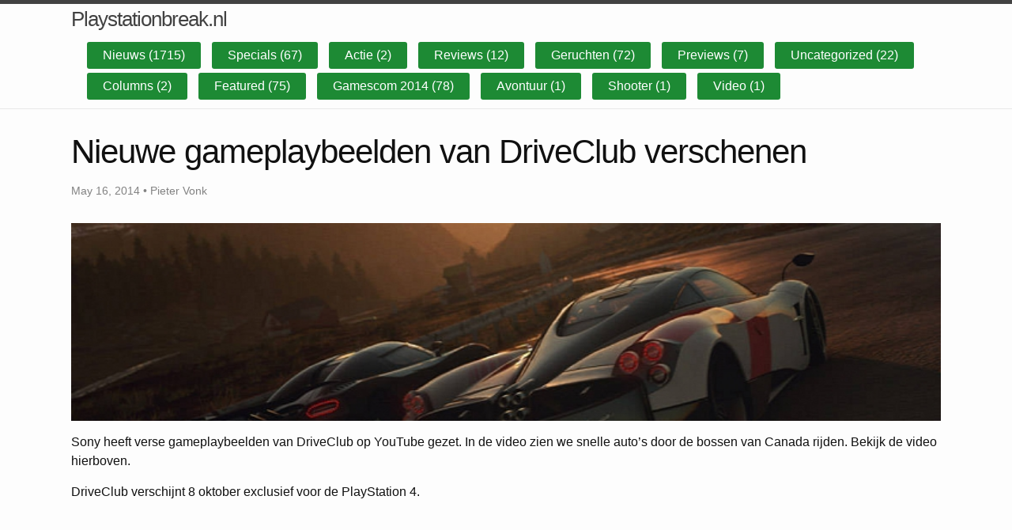

--- FILE ---
content_type: text/html
request_url: https://playstationbreak.nl/nieuws/nieuwe-gameplaybeelden-van-driveclub-verschenen/
body_size: 2120
content:
<!DOCTYPE html>
<html lang="en"><head>
  <meta charset="utf-8">
  <meta http-equiv="X-UA-Compatible" content="IE=edge">
  <meta name="viewport" content="width=device-width, initial-scale=1"><!-- Begin Jekyll SEO tag v2.6.1 -->
<title>Nieuwe gameplaybeelden van DriveClub verschenen | Playstationbreak.nl</title>
<meta name="generator" content="Jekyll v4.1.1" />
<meta property="og:title" content="Nieuwe gameplaybeelden van DriveClub verschenen" />
<meta name="author" content="Pieter Vonk" />
<meta property="og:locale" content="en_US" />
<meta name="description" content="Sony heeft verse gameplaybeelden van DriveClub op YouTube gezet. In de video zien we snelle auto’s door de bossen van Canada rijden. Bekijk de video hierboven." />
<meta property="og:description" content="Sony heeft verse gameplaybeelden van DriveClub op YouTube gezet. In de video zien we snelle auto’s door de bossen van Canada rijden. Bekijk de video hierboven." />
<link rel="canonical" href="https://playstationbreak.nl/nieuws/nieuwe-gameplaybeelden-van-driveclub-verschenen/" />
<meta property="og:url" content="https://playstationbreak.nl/nieuws/nieuwe-gameplaybeelden-van-driveclub-verschenen/" />
<meta property="og:site_name" content="Playstationbreak.nl" />
<meta property="og:image" content="https://playstationbreak.nl/wp-content/uploads/2014/01/Driveclub-3.jpg" />
<meta property="og:type" content="article" />
<meta property="article:published_time" content="2014-05-16T14:15:48+00:00" />
<script type="application/ld+json">
{"@type":"BlogPosting","url":"https://playstationbreak.nl/nieuws/nieuwe-gameplaybeelden-van-driveclub-verschenen/","mainEntityOfPage":{"@type":"WebPage","@id":"https://playstationbreak.nl/nieuws/nieuwe-gameplaybeelden-van-driveclub-verschenen/"},"publisher":{"@type":"Organization","logo":{"@type":"ImageObject","url":"https://playstationbreak.nl/assets/playstationbreaklogo.png"},"name":"Pieter Vonk"},"author":{"@type":"Person","name":"Pieter Vonk"},"headline":"Nieuwe gameplaybeelden van DriveClub verschenen","dateModified":"2014-05-16T14:15:48+00:00","datePublished":"2014-05-16T14:15:48+00:00","description":"Sony heeft verse gameplaybeelden van DriveClub op YouTube gezet. In de video zien we snelle auto’s door de bossen van Canada rijden. Bekijk de video hierboven.","image":"https://playstationbreak.nl/wp-content/uploads/2014/01/Driveclub-3.jpg","@context":"https://schema.org"}</script>
<!-- End Jekyll SEO tag -->
<link rel="stylesheet" href="/assets/css/style.css"><link type="application/atom+xml" rel="alternate" href="https://playstationbreak.nl/feed.xml" title="Playstationbreak.nl" />
</head>
<body><header class="site-header">

  <div class="wrapper"><a class="site-title" rel="author" href="/">Playstationbreak.nl</a><nav class="site-nav">
        <input type="checkbox" id="nav-trigger" class="nav-trigger" />
        <label for="nav-trigger">
          <span class="menu-icon">
            <svg viewBox="0 0 18 15" width="18px" height="15px">
              <path d="M18,1.484c0,0.82-0.665,1.484-1.484,1.484H1.484C0.665,2.969,0,2.304,0,1.484l0,0C0,0.665,0.665,0,1.484,0 h15.032C17.335,0,18,0.665,18,1.484L18,1.484z M18,7.516C18,8.335,17.335,9,16.516,9H1.484C0.665,9,0,8.335,0,7.516l0,0 c0-0.82,0.665-1.484,1.484-1.484h15.032C17.335,6.031,18,6.696,18,7.516L18,7.516z M18,13.516C18,14.335,17.335,15,16.516,15H1.484 C0.665,15,0,14.335,0,13.516l0,0c0-0.82,0.665-1.483,1.484-1.483h15.032C17.335,12.031,18,12.695,18,13.516L18,13.516z"/>
            </svg>
          </span>
        </label>

        <div class="trigger">
          <ul class="navbar">
          
          
            
              
                <li><a class="page-link" href="/category/nieuws">Nieuws (1715)</a></li>
              
                <li><a class="page-link" href="/category/specials">Specials (67)</a></li>
              
                <li><a class="page-link" href="/category/actie">Actie (2)</a></li>
              
                <li><a class="page-link" href="/category/reviews">Reviews (12)</a></li>
              
                <li><a class="page-link" href="/category/geruchten">Geruchten (72)</a></li>
              
                <li><a class="page-link" href="/category/previews">Previews (7)</a></li>
              
                <li><a class="page-link" href="/category/uncategorized">Uncategorized (22)</a></li>
              
                <li><a class="page-link" href="/category/columns">Columns (2)</a></li>
              
                <li><a class="page-link" href="/category/featured">Featured (75)</a></li>
              
                <li><a class="page-link" href="/category/gamescom-2014">Gamescom 2014 (78)</a></li>
              
                <li><a class="page-link" href="/category/avontuur">Avontuur (1)</a></li>
              
                <li><a class="page-link" href="/category/shooter">Shooter (1)</a></li>
              
                <li><a class="page-link" href="/category/video">Video (1)</a></li>
              
            
          
        </ul>
        </div>
      </nav></div>
</header>
<main class="page-content" aria-label="Content">
      <div class="wrapper">
        <article class="post h-entry" itemscope itemtype="http://schema.org/BlogPosting">
  <header class="post-header">
    <h1 class="post-title p-name" itemprop="name headline">Nieuwe gameplaybeelden van DriveClub verschenen</h1>
    <p class="post-meta"><time class="dt-published" datetime="2014-05-16T14:15:48+00:00" itemprop="datePublished">
        May 16, 2014
      </time>• 
          <span itemprop="author" itemscope itemtype="http://schema.org/Person">
            <span class="p-author h-card" itemprop="name">Pieter Vonk</span></span></p>
  </header>
  
    <div class="headerimg" style="background-image: url(/wp-content/uploads/2014/01/Driveclub-3.jpg);"></div>
  
  <div class="post-content e-content" itemprop="articleBody">
    <p>Sony heeft verse gameplaybeelden van DriveClub op YouTube gezet. In de video zien we snelle auto’s door de bossen van Canada rijden. Bekijk de video hierboven.</p>

<p>DriveClub verschijnt 8 oktober exclusief voor de PlayStation 4.</p>

  </div><a class="u-url" href="/nieuws/nieuwe-gameplaybeelden-van-driveclub-verschenen/" hidden></a>
</article>

      </div>
    </main><footer class="site-footer h-card">
  <data class="u-url" href="/"></data>

  <div class="wrapper">

    <div class="footer-col-wrapper">
      <div class="footer-col">
        <p class="feed-subscribe">
          <a href="/feed.xml">
            <svg class="svg-icon orange">
              <use xlink:href="/assets/minima-social-icons.svg#rss"></use>
            </svg><span>Subscribe</span>
          </a>
        </p>
      </div>
      <div class="footer-col">
        <p>Playstationbreak.nl houdt je op de hoogte over het laatste game nieuws.</p>
      </div>
    </div>

    <div class="social-links"><ul class="social-media-list"></ul>
</div>

  </div>

</footer>
<script defer src="https://static.cloudflareinsights.com/beacon.min.js/vcd15cbe7772f49c399c6a5babf22c1241717689176015" integrity="sha512-ZpsOmlRQV6y907TI0dKBHq9Md29nnaEIPlkf84rnaERnq6zvWvPUqr2ft8M1aS28oN72PdrCzSjY4U6VaAw1EQ==" data-cf-beacon='{"version":"2024.11.0","token":"c41672c4d2d547098c44257da3a83e13","r":1,"server_timing":{"name":{"cfCacheStatus":true,"cfEdge":true,"cfExtPri":true,"cfL4":true,"cfOrigin":true,"cfSpeedBrain":true},"location_startswith":null}}' crossorigin="anonymous"></script>
</body>

</html>
